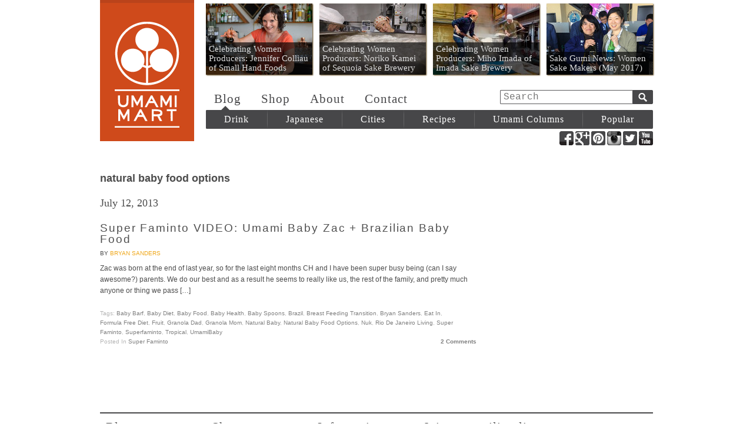

--- FILE ---
content_type: text/html; charset=UTF-8
request_url: https://blog.umamimart.com/tag/natural-baby-food-options/
body_size: 4822
content:
<!DOCTYPE html>
<!--[if lt IE 7 ]><html class="ie678 ie67 ie6" lang="en-US"><![endif]-->
<!--[if IE 7 ]><html class="ie678 ie67 ie7" lang="en-US"><![endif]-->
<!--[if IE 8 ]><html class="ie678 ie8" lang="en-US"><![endif]-->
<!--[if IE 9 ]><html class="ie9" lang="en-US"><![endif]-->
<!--[if (gt IE 9)|!(IE)]><!--><html class="" lang="en-US"><!--<![endif]-->

<head>
	<meta charset="utf-8">
	<title>natural baby food options Archives - Umami Mart</title>

	<link href='http://fonts.googleapis.com/css?family=Rokkitt:400,700' rel='stylesheet' type='text/css'>
	<link rel="stylesheet" type="text/css" href="https://blog.umamimart.com/wp-content/themes/umamimart_redirect/style.css?v=21">

	<link rel="alternate" type="application/rss+xml" href="https://blog.umamimart.com/feed/" title="Umami Mart latest posts">
	<link rel="alternate" type="application/rss+xml" href="https://blog.umamimart.com/comments/feed/" title="Umami Mart latest comments">
	<link rel="pingback" href="https://blog.umamimart.com/xmlrpc.php">

	
<!-- This site is optimized with the Yoast SEO plugin v4.9 - https://yoast.com/wordpress/plugins/seo/ -->
<link rel="canonical" href="https://blog.umamimart.com/tag/natural-baby-food-options/" />
<!-- / Yoast SEO plugin. -->

<link rel='dns-prefetch' href='//ajax.googleapis.com' />
<link rel='dns-prefetch' href='//s.w.org' />
<link rel="alternate" type="application/rss+xml" title="Umami Mart &raquo; natural baby food options Tag Feed" href="https://blog.umamimart.com/tag/natural-baby-food-options/feed/" />
		<script type="text/javascript">
			window._wpemojiSettings = {"baseUrl":"https:\/\/s.w.org\/images\/core\/emoji\/2.3\/72x72\/","ext":".png","svgUrl":"https:\/\/s.w.org\/images\/core\/emoji\/2.3\/svg\/","svgExt":".svg","source":{"concatemoji":"https:\/\/blog.umamimart.com\/wp-includes\/js\/wp-emoji-release.min.js?ver=4.8"}};
			!function(a,b,c){function d(a){var b,c,d,e,f=String.fromCharCode;if(!k||!k.fillText)return!1;switch(k.clearRect(0,0,j.width,j.height),k.textBaseline="top",k.font="600 32px Arial",a){case"flag":return k.fillText(f(55356,56826,55356,56819),0,0),b=j.toDataURL(),k.clearRect(0,0,j.width,j.height),k.fillText(f(55356,56826,8203,55356,56819),0,0),c=j.toDataURL(),b===c&&(k.clearRect(0,0,j.width,j.height),k.fillText(f(55356,57332,56128,56423,56128,56418,56128,56421,56128,56430,56128,56423,56128,56447),0,0),b=j.toDataURL(),k.clearRect(0,0,j.width,j.height),k.fillText(f(55356,57332,8203,56128,56423,8203,56128,56418,8203,56128,56421,8203,56128,56430,8203,56128,56423,8203,56128,56447),0,0),c=j.toDataURL(),b!==c);case"emoji4":return k.fillText(f(55358,56794,8205,9794,65039),0,0),d=j.toDataURL(),k.clearRect(0,0,j.width,j.height),k.fillText(f(55358,56794,8203,9794,65039),0,0),e=j.toDataURL(),d!==e}return!1}function e(a){var c=b.createElement("script");c.src=a,c.defer=c.type="text/javascript",b.getElementsByTagName("head")[0].appendChild(c)}var f,g,h,i,j=b.createElement("canvas"),k=j.getContext&&j.getContext("2d");for(i=Array("flag","emoji4"),c.supports={everything:!0,everythingExceptFlag:!0},h=0;h<i.length;h++)c.supports[i[h]]=d(i[h]),c.supports.everything=c.supports.everything&&c.supports[i[h]],"flag"!==i[h]&&(c.supports.everythingExceptFlag=c.supports.everythingExceptFlag&&c.supports[i[h]]);c.supports.everythingExceptFlag=c.supports.everythingExceptFlag&&!c.supports.flag,c.DOMReady=!1,c.readyCallback=function(){c.DOMReady=!0},c.supports.everything||(g=function(){c.readyCallback()},b.addEventListener?(b.addEventListener("DOMContentLoaded",g,!1),a.addEventListener("load",g,!1)):(a.attachEvent("onload",g),b.attachEvent("onreadystatechange",function(){"complete"===b.readyState&&c.readyCallback()})),f=c.source||{},f.concatemoji?e(f.concatemoji):f.wpemoji&&f.twemoji&&(e(f.twemoji),e(f.wpemoji)))}(window,document,window._wpemojiSettings);
		</script>
		<style type="text/css">
img.wp-smiley,
img.emoji {
	display: inline !important;
	border: none !important;
	box-shadow: none !important;
	height: 1em !important;
	width: 1em !important;
	margin: 0 .07em !important;
	vertical-align: -0.1em !important;
	background: none !important;
	padding: 0 !important;
}
</style>
<script type='text/javascript' src='//ajax.googleapis.com/ajax/libs/jquery/1.10.2/jquery.min.js'></script>
<script type='text/javascript' src='https://blog.umamimart.com/wp-content/themes/umamimart_redirect/umami.js?v=2&#038;ver=4.8'></script>
<link rel='https://api.w.org/' href='https://blog.umamimart.com/wp-json/' />
<link rel="EditURI" type="application/rsd+xml" title="RSD" href="https://blog.umamimart.com/xmlrpc.php?rsd" />
<link rel="wlwmanifest" type="application/wlwmanifest+xml" href="https://blog.umamimart.com/wp-includes/wlwmanifest.xml" /> 
</head>

<body class="wordpress y2026 m01 d23 h08 archive tag tag-natural-baby-food-options">
	<div id="header" class="cf">
		<h1 id="masthead" class="ir">
			<a href="/">Umami Mart</a>
		</h1>
		<div id="nav">
			<div id="features" class="cf">
				<a style='background-image: url(https://blog.umamimart.com/wp-content/themes/umamimart_redirect/images/thumbnails/181x121/29947.jpg);' href='https://blog.umamimart.com/2017/05/celebrating-women-producers-jennifer-colliau-small-hand-foods/'><p>Celebrating Women Producers: Jennifer Colliau of Small Hand Foods</p></a><a style='background-image: url(https://blog.umamimart.com/wp-content/themes/umamimart_redirect/images/thumbnails/181x121/29984.jpg);' href='https://blog.umamimart.com/2017/05/women-food-makers-noriko-kamei-of-sequoia-sake-brewery/'><p>Celebrating Women Producers: Noriko Kamei of Sequoia Sake Brewery</p></a><a style='background-image: url(https://blog.umamimart.com/wp-content/themes/umamimart_redirect/images/thumbnails/181x121/29956.jpg);' href='https://blog.umamimart.com/2017/05/celebrating-women-producers-miho-imada-of-imada-sake-brewery/'><p>Celebrating Women Producers: Miho Imada of Imada Sake Brewery</p></a><a style='background-image: url(https://blog.umamimart.com/wp-content/themes/umamimart_redirect/images/thumbnails/181x121/29972.jpg);' href='https://blog.umamimart.com/2017/05/sake-gumi-news-women-sake-makers-may-2017/'><p>Sake Gumi News: Women Sake Makers (May 2017)</p></a>			</div>
			<form id="search" action="https://blog.umamimart.com" method="get">
				<input id="search-input" type="text" name="s" title="Search" tabindex=1 placeholder="Search">
				<input id="search-submit" class="ir" type="submit" name="submit" tabindex=2 value="Submit">
			</form>
			<div id="pages">
				<a href="/">Blog</a>
				<a href="//shop.umamimart.com/">Shop</a>
				<a href="/about/">About</a>
				<a href="//shop.umamimart.com/pages/contact">Contact</a>
			</div>
			<div id="cats-arrow"></div>
			<ul id="cats">
				<li class="cat">
					<a class="cat-link" href="/drink">Drink</a>
					<ul class="subcats">
						<li><a href="/tag/cocktail">Cocktails</a>
						<li><a href="/tag/shochu">Shochu</a>
						<li><a href="/tag/sake">Sake</a>
						<li><a href="/tag/beer">Beer</a>
						<li><a href="/tag/tea,coffee/">Tea + Coffee</a>
					</ul>
				</li>
				<li class="cat">
					<a class="cat-link" href="/japanese">Japanese</a>
					<ul class="subcats">
						<li><a href="/tag/sushi">Sushi</a>
						<li><a href="/tag/ramen,soba">Ramen + Soba</a>
						<li><a href="/tag/sake,shochu">Sake + Shochu</a>
						<li><a href="/tag/rice">Rice</a>
						<li><a href="/tag/shio-koji">Shio Koji</a>
						<li><a href="/tag/japanify-ingredients,condiment">Ingredients</a>
						<li><a href="/tag/japanese+sweet">Sweets + Candy</a>
					</ul>
				<li class="cat">
					<a class="cat-link" href="/cities">Cities</a>
					<ul class="subcats">
						<li><a href="/tag/newyork+eat-out/">New York City</a>
						<li><a href="/tag/sanfranciscobayarea+eat-out/">San Francisco Bay Area</a>
						<li><a href="/tag/losangeles+eat-out/">Los Angeles</a>
						<li><a href="/tag/tokyo+eat-out/">Tokyo</a>
						<li><a href="/tag/copenhagen+eat-out/">Copenhagen</a>
						<li><a href="/tag/sao-paulo,rio-de-janeiro+eat-out/">Saõ Paulo + Rio</a>
						<li><a href="/tag/london+eat-out/">London</a>
					</ul>
				<li class="cat">
					<a class="cat-link" href="/recipes">Recipes</a>
					<ul class="subcats">
						<li><a href="/tag/vegetables">Vegetables</a>
						<li><a href="/tag/noodles">Noodles</a>
						<li><a href="/tag/seafood,meat,meat-watch">Seafood + Meat</a>
						<li><a href="/tag/sweet">Sweet</a>
						<li><a href="/tag/houseparty">House Party</a>
						<li><a href="/tag/drink">Drinks</a>
						<li><a href="/tag/lazy">Lazy</a>
					</ul>
				<li class="cat">
					<!-- <a class="cat-link" href="/columns">Umami Columns</a> -->
					<a class="cat-link" href="#">Umami Columns</a>
					<ul class="subcats">
						<li><a href="/columns/forest-feast">The Forest Feast</a>
						<li><a href="/columns/happyhour">Happy Hour</a>
						<li><a href="/columns/japanify">Japanify</a>
						<li><a href="/columns/lazyass-cookin">Lazyass Cookin</a>
						<li><a href="/columns/motoism">MOTOism</a>
						<li><a href="/columns/packagingwhore">Packaging Whore</a>
						<li><a href="/columns/the-pdt-project">The PDT Project</a>
						<li><a href="/columns/postcard">Postcard</a>
						<li><a href="/columns/the-ramen-shaman">The Ramen Shaman</a>
						<li><a href="/columns/shochu-stop">Shochu Stop</a>
						<li><a href="/columns/skankynavia">Skankynavia</a>
						<li><a href="/columns/slightlypeckish">Slightly Peckish</a>
					</ul>
				<li class="cat">
					<a class="cat-link" href="/tag/popular">Popular</a>
			</ul>
		</div>
		<div class="social-profiles">
			<a class="ir social-sprite facebook-sprite"  target="_blank" href="//facebook.com/umamimartshop" title="Umamimart at Facebook">Facebook</a>
			<a class="ir social-sprite google-sprite"    target="_blank" href="//plus.google.com/+Umamimart" title="Umamimart at Google+">Google+</a>
			<a class="ir social-sprite pinterest-sprite" target="_blank" href="//pinterest.com/source/umamimart.com/" title="Umamimart at Pinterest">Pinterest</a>
			<a class="ir social-sprite instagram-sprite" target="_blank" href="//instagram.com/umamimart" title="Umamimart at Instagram">Instagram</a>
			<a class="ir social-sprite twitter-sprite"   target="_blank" href="//twitter.com/umamimart" title="Umamimart at Twitter">Twitter</a>
			<a class="ir social-sprite youtube-sprite"   target="_blank" href="//youtube.com/user/umamimart" title="Umamimart at YouTube">YouTube</a>
		</div>
	</div>
	<div id="container" class="cf">
<div class="main-col">
	<h2 class="page-title"><span>natural baby food options</span></h2>
	<br>
			<div class="post">
			<p class="date">July 12, 2013</p>
			<h3><a href="https://blog.umamimart.com/2013/07/superfaminto-video-umami-baby-zac-brazilian-baby-food/">Super Faminto VIDEO: Umami Baby Zac + Brazilian Baby Food</a></h3>
			<span class="author">by <a href='/author/bryan-sanders/'>Bryan Sanders</a></span>
			<div class="content">
				<p>Zac was born at the end of last year, so for the last eight months CH and I have been super busy being (can I say awesome?) parents. We do our best and as a result he seems to really like us, the rest of the family, and pretty much anyone or thing we pass [&hellip;]</p>
				
			</div>
		<ul class="postmetadata cf">
			<li>Tags: <a href="https://blog.umamimart.com/tag/baby-barf/" rel="tag">baby barf</a>, <a href="https://blog.umamimart.com/tag/baby-diet/" rel="tag">baby diet</a>, <a href="https://blog.umamimart.com/tag/baby-food/" rel="tag">baby food</a>, <a href="https://blog.umamimart.com/tag/baby-health/" rel="tag">baby health</a>, <a href="https://blog.umamimart.com/tag/baby-spoons/" rel="tag">baby spoons</a>, <a href="https://blog.umamimart.com/tag/brazil/" rel="tag">Brazil</a>, <a href="https://blog.umamimart.com/tag/breast-feeding-transition/" rel="tag">breast feeding transition</a>, <a href="https://blog.umamimart.com/tag/bryan-sanders/" rel="tag">Bryan Sanders</a>, <a href="https://blog.umamimart.com/tag/eat-in/" rel="tag">Eat In</a>, <a href="https://blog.umamimart.com/tag/formula-free-diet/" rel="tag">formula free diet</a>, <a href="https://blog.umamimart.com/tag/fruit/" rel="tag">Fruit</a>, <a href="https://blog.umamimart.com/tag/granola-dad/" rel="tag">granola dad</a>, <a href="https://blog.umamimart.com/tag/granola-mom/" rel="tag">granola mom</a>, <a href="https://blog.umamimart.com/tag/natural-baby/" rel="tag">natural baby</a>, <a href="https://blog.umamimart.com/tag/natural-baby-food-options/" rel="tag">natural baby food options</a>, <a href="https://blog.umamimart.com/tag/nuk/" rel="tag">Nuk</a>, <a href="https://blog.umamimart.com/tag/rio-de-janeiro-living/" rel="tag">Rio de Janeiro living</a>, <a href="https://blog.umamimart.com/tag/super-faminto-2/" rel="tag">super faminto</a>, <a href="https://blog.umamimart.com/tag/superfaminto/" rel="tag">superfaminto</a>, <a href="https://blog.umamimart.com/tag/tropical/" rel="tag">Tropical</a>, <a href="https://blog.umamimart.com/tag/umamibaby/" rel="tag">UmamiBaby</a></li>
			<li>Posted in <a href="https://blog.umamimart.com/columns/super-faminto/" rel="category tag">Super Faminto</a></li>
			<li class="last-child">  <a href="https://blog.umamimart.com/2013/07/superfaminto-video-umami-baby-zac-brazilian-baby-food/#comments">2 Comments</a></li>
		</ul>
		</div>
		<div id="page-nav" class="cf">
		<div class="uma-btn nav-previous"></div>
		<div class="uma-btn nav-next"></div>
	</div>
</div>

<div id="sidebar">
</div>
</div>
<div id="footer">
	<nav class="foot-nav cf">
		<nav class="foot-nav-col">
			<h1>Blog</h1>
			<ul>
				<li><a href="/drink">Drink</a></li>
				<li><a href="/japanese">Japanese</a></li>
				<li><a href="/cities">Cities</a></li>
				<li><a href="/recipes">Recipes</a></li>
				<li><a href="/columns">Umami Columns</a></li>
				<li><a href="/tag/popular">Popular</a></li>
			</ul>
		</nav>
		<nav class="foot-nav-col">
			<h1>Shop</h1>
			<ul>
				<li><a href="//shop.umamimart.com/collections/barware">Barware</a></li>
				<li><a href="//shop.umamimart.com/collections/coffee-and-tea">Coffee + Tea</a></li>
				<li><a href="//shop.umamimart.com/collections/glassware">Glassware</a></li>
				<li><a href="//shop.umamimart.com/collections/kitchen">Kitchen</a></li>
				<li><a href="//shop.umamimart.com/collections/library-and-garden">Library + Garden</a></li>
				<li><a href="//shop.umamimart.com/collections/gift-sets">Gift Sets</a></li>
			</ul>
		</nav>
		<nav class="foot-nav-col">
			<h1>Information</h1>
			<ul>
				<li><a href="/about/">About</a></li>
				<li><a href="//shop.umamimart.com/pages/contact">Contact</a></li>
				<li><a href="/">Blog</a></li>
				<li><a href="//shop.umamimart.com">Shop</a></li>
			</ul>
		</nav>
		<div class="foot-nav-col wide">
			<div class="join-list cf">
				<h1>Join our mailing list:</h1>
				<form action="http://umamimart.us2.list-manage2.com/subscribe/post?u=01bd06fe49e7be35a55a8a5e2&amp;id=052c45086d&SOURCE=blog" method="post" id="mc-embedded-subscribe-form" name="mc-embedded-subscribe-form" class="validate" target="_blank">
					<label for="mailchimp-input" class="visuallyhidden">Email</label>
					<input type="email" id="mailchimp-input" class="input-field" name="EMAIL" placeholder="Your Email Address">
					<input type="submit" id="mailchimp-submit" class="input-submit" value="Sign Up" name="subscribe" >
				</form>
			</div>
			<div class="social-profiles">
				<h1>Keep in touch:</h1>
				<a class="ir social-sprite facebook-sprite"  target="_blank" href="//facebook.com/umamimartshop" title="Umamimart at Facebook">Facebook</a>
				<a class="ir social-sprite google-sprite"    target="_blank" href="//plus.google.com/+Umamimart" title="Umamimart at Google+">Google+</a>
				<a class="ir social-sprite pinterest-sprite" target="_blank" href="//pinterest.com/source/umamimart.com/" title="Umamimart at Pinterest">Pinterest</a>
				<a class="ir social-sprite instagram-sprite" target="_blank" href="//instagram.com/umamimart" title="Umamimart at Instagram">Instagram</a>
				<a class="ir social-sprite twitter-sprite"   target="_blank" href="//twitter.com/umamimart" title="Umamimart at Twitter">Twitter</a>
				<a class="ir social-sprite youtube-sprite"   target="_blank" href="//youtube.com/user/umamimart" title="Umamimart at YouTube">YouTube</a>
			</div>
		</div>
	</nav>
	<ul class="store-info">
		<li><b>Umami Mart</b></li>
		<li>815 Broadway, Oakland, CA 94607</li>
		<li><b>Mon-Thu</b>: Noon-7 PM</li>
		<li><b>Fri</b>: 11-7 PM</li>
		<li><b>Sat</b>: 11-6 PM</li>
		<li><b>Sun</b>: 11-5 PM</li>
		<li><b>Telephone</b>: (510) 250-9559</li>
		<li><b>Email</b>: <a href="mailto:shop@umamimart.com">shop@umamimart.com</a></li>
	</ul>
</div>

<!-- BEGIN PRIVY WIDGET CODE -->
<script type='text/javascript'>
var _d_site = _d_site || 'F95441B8BB9E6C9C6DC9DA22'; (function() { var script = document.createElement('script'); script.type = 'text/javascript'; script.async = true; script.src = document.location.protocol + '//widget.privy.com/assets/widget.js'; var s = document.getElementsByTagName('script')[0]; s.parentNode.insertBefore(script, s); })();
</script>
<!-- END PRIVY WIDGET CODE -->
</body>
</html>
